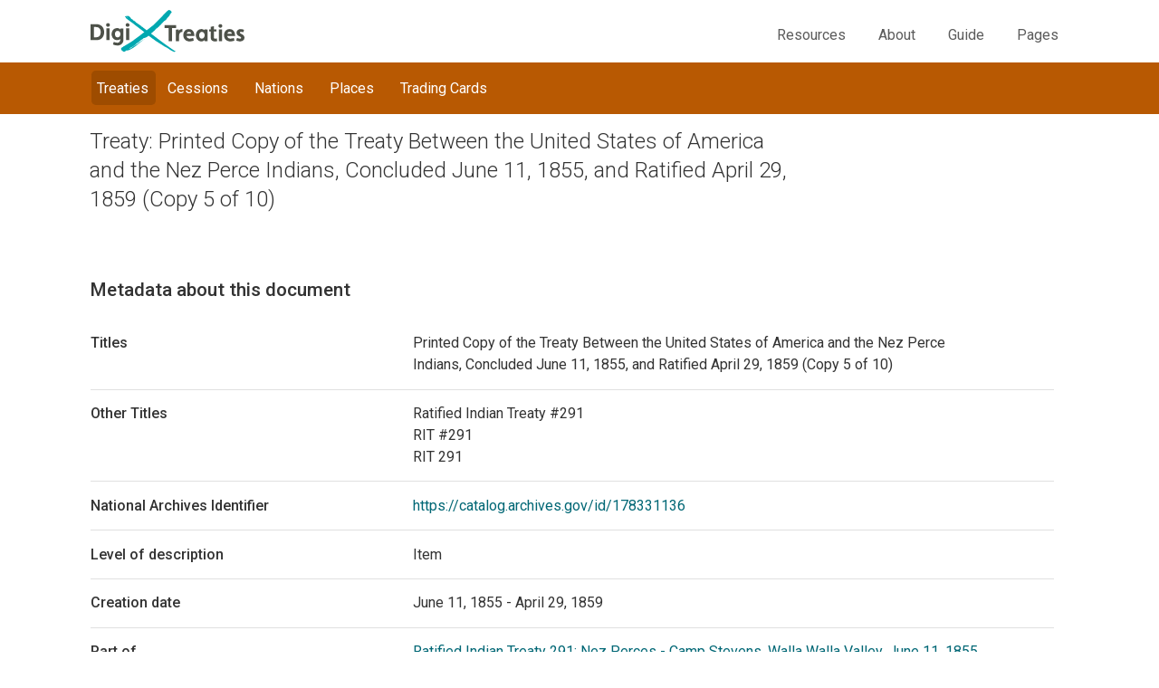

--- FILE ---
content_type: text/html; charset=utf-8
request_url: https://digitreaties.org/treaties/treaty/178331136/
body_size: 2999
content:



<!DOCTYPE html>
<html lang="en">
<head>
  <meta charset="UTF-8">
  <meta name="viewport" content="width=device-width, initial-scale=1.0">
  <meta http-equiv="X-UA-Compatible" content="ie=edge">
  
    <title>Treaty: Printed Copy of the Treaty Between the United States of America and the Nez Perce Indians, Concluded June 11, 1855, and Ratified April 29, 1859 (Copy 5 of 10)</title>
  

  <!-- Global site tag (gtag.js) - Google Analytics -->
  <script async src="https://www.googletagmanager.com/gtag/js?id=UA-178731803-1"></script>
  <script>
    window.dataLayer = window.dataLayer || [];
    function gtag(){dataLayer.push(arguments);}
    gtag('js', new Date());
    gtag('config', 'UA-178731803-1');
  </script>

  <!-- Google font -->
  <link rel="preconnect" href="https://fonts.googleapis.com">
  <link rel="preconnect" href="https://fonts.gstatic.com" crossorigin>
  <link href="https://fonts.googleapis.com/css2?family=Roboto:wght@300;400;450;500&display=swap" rel="stylesheet">

  <!-- Bootstrap core CSS -->
  <link href="https://cdnjs.cloudflare.com/ajax/libs/twitter-bootstrap/4.3.1/css/bootstrap.min.css" rel="stylesheet">

  <!-- Project specific JS from static-->
  <script language="javascript">
  var NAMED_TREATY_PREFIX = 'Other Series';
  </script>
  <script type="text/javascript" src="/static/js/project.js"></script>

  <link rel="stylesheet" href="https://cdn.jsdelivr.net/npm/universalviewer@4.2.0-rc3/dist/uv.min.css">
  <script src="https://cdn.jsdelivr.net/npm/universalviewer@4.2.0-rc3/dist/umd/UV.min.js"></script>

  <!-- Allows media queries for flexible design -->
  <meta name="viewport" content="width=device-width, initial-scale=1">

  
  <link href="https://stackpath.bootstrapcdn.com/bootswatch/4.3.1/yeti/bootstrap.min.css" rel="stylesheet"
        integrity="sha256-r12iFMQEm0UR9ibQQSIzevTq+BFH3dn5+PFcr2M1Y8w=" crossorigin="anonymous">


  <link rel="stylesheet" type="text/css" href="https://cdnjs.cloudflare.com/ajax/libs/open-iconic/1.1.1/font/css/open-iconic-bootstrap.css">

  
  <link title="timeline-styles" rel="stylesheet"
        href="https://cdn.knightlab.com/libs/timeline3/latest/css/timeline.css"><!-- 2 -->

  
  <!-- Your stuff: Third-party CSS libraries go here -->
   <!-- temporarily disable compression, so I can collectstatic in container! -->
  <!-- This file stores project-specific CSS -->
  <link href="/static/css/project.css" rel="stylesheet" type="text/css" media="all">
  

  
  

  <!-- Font Awesome -->
  <script src="https://kit.fontawesome.com/53760b7daa.js" crossorigin="anonymous"></script>

</head>
<body>
  <div class="container " id="top-level"> <!-- Top container -->
    <div id="navbar-fullwidth"></div>
    <div class="container p-4" id="treaties_page"> <!-- whole page -->
      
<div class="sub-headings">
  <div class="sub-headings__header-links">
    <a class="navbar-brand" href="/treaties/">
      <img class="dgtrts-logo" src=" /static/images/dgtrts-logo.png" alt="DigiTreaties Logo">
    </a>
    <nav class="navbar-toggleable-sm navbar-expand-lg navbar-light">
      <button
        class="navbar-toggler navbar-toggler-right"
        type="button"
        data-toggle="collapse"
        data-target="#static-nav"
        aria-controls="navbarNavAltMarkup"
        aria-expanded="false"
        aria-label="Toggle navigation">
        <span class="navbar-toggler-icon"></span>
      </button>
      <div class="collapse navbar-collapse justify-content-end" id="static-nav">
        <span class="navbar-nav__links navbar-subnav__links">
        <ul class="navbar-nav">
          <li class="nav-item" id="resources">
            <a class="sub-headings__link" href="/treaties/resources/">Resources</a>
          </li>
          <li class="nav-item" id="about">
            <a class="sub-headings__link" href="/treaties/about/">About</a>
          </li>
          <li class="nav-item" id="guide">
            <a class="sub-headings__link" href="/treaties/guide/">Guide</a>
          </li>
          <li class="nav-item" id="pages">
            <a class="sub-headings__link" href="/treaties/../pages/cms-home-page/">Pages</a>
          </li>
        </ul>
        </span>
      </div>
    </nav>
  </div>
  <div class="title-bar__navigation">
    
<nav class="navbar">
  <div id="navbar">
    <span class="navbar-nav__links">
    <ul class="navbar-nav">
      <li class="nav-item" id="treaties">
        <a class="nav-item" href="/treaties/treaties/">Treaties</a>
      </li>
      <li class="nav-item" id="cessions">
        <a class="nav-item" href="/treaties/cessions/">
          Cessions
        </a>
      </li>
      <li class="nav-item"  id="nations" >
        <a class="nav-item" href="/treaties/nations/">Nations</a>
      </li>
      <li class="nav-item" id="places" >
        <a class="nav-item" href="/treaties/places/">Places</a>
      </li>
      <li class="nav-item" id="trading_cards" >
        <a class="nav-item" href="/treaties/trading/cards/">Trading Cards</a>
      </li>
    </ul>
    </span>
  </div>
</nav>

<script>
    const path = location.pathname;
    let pageName = 'unknown';
    if (path == "/treaties/cessions/") {
        pageName = "cessions";
    } else if (path.includes("/treaties/cession/"))  {
        pageName = "cessions";
    } else if (path == "/treaties/treaties/") {
        pageName = "treaties";
    } else if (path.includes("/treaties/treaty/"))  {
        pageName = "treaties";
    } else if (path == "/treaties/nations/" || path.includes("/treaties/presenttribe") || path.includes("/treaties/historictribe")) {
        pageName = "nations";
    } else if (path == "/treaties/places/" || path.includes("/treaties/historicmap")) {
        pageName = "places";
    } else if (path.includes("/treaties/trading/cards")) {
        pageName = "trading_cards";
    } else if (path == "/treaties/resources/") {
      pageName = "resources";
    } else if (path == "/treaties/about/") {
      pageName = "about";
    } else if (path == "/treaties/guide/") {
      pageName = "guide";
    } else if (path.includes("/pages/")) {
      pageName = "pages";
    }
    if (pageName !== "unknown") {
      document.getElementById(pageName).className += "--selected";
    }
</script>

  </div>
</div>

      <div class="row" id="title"> <!-- Title row -->
        
          <div class="col-sm-12">
            <div class="title-wrapper">
              <h1 class="text-center">Treaty: Printed Copy of the Treaty Between the United States of America and the Nez Perce Indians, Concluded June 11, 1855, and Ratified April 29, 1859 (Copy 5 of 10)</h1>
              
  


            </div>
          </div>
        
      </div>
      <div class="col-sm-12 main-content">
        <main>
        
  
  
  
  

                                                     


  <div class="treaty-page-wrapper">                             

    <div class="metadata">                                      
      <section>
      <h2 class="metadata">Metadata about this document</h2>

      <div class="item-lv">
        <div class="item-label">Titles</div>
        <div class="item-value">Printed Copy of the Treaty Between the United States of America and the Nez Perce Indians, Concluded June 11, 1855, and Ratified April 29, 1859 (Copy 5 of 10)</div>
      </div>

      <div class="item-lv">
        <div class="item-label">Other Titles</div>
        <div class="item-value">
          
          Ratified Indian Treaty #291  <br/>
          
          RIT #291   <br/>
          
          RIT 291   <br/>
          
        </div>
      </div>

      <div class="item-lv">
        <div class="item-label">National Archives Identifier</div>
        <div class="item-value">
          
          <a href="https://catalog.archives.gov/id/178331136"  target="_blank" rel="noopener noreferrer">https://catalog.archives.gov/id/178331136</a>
          
        </div>
      </div>

      <div class="item-lv">
        <div class="item-label">Level of description</div>
        <div class="item-value">Item</div>
      </div>

      <div class="item-lv">
        <div class="item-label">Creation date</div>
        <div class="item-value">
          
          <div class="item-value">
            June 11, 1855 - April 29, 1859
          </div>
          
        </div>
      </div>

      

      

      
      <div class="item-lv">
        <div class="item-label">Part of</div>
        <div class="item-value">
          <a href="/treaties/treaty/178309326/">
            Ratified Indian Treaty 291: Nez Perces - Camp Stevens, Walla Walla Valley, June 11, 1855
          </a>
        </div>
      </div>
      

      
      <div class="item-lv">
        <div class="item-label">Named Native nations</div>
        <div class="item-value">
          
          
        </div>
      </div>
      

      

      
      <div class="item-lv">
        <div class="item-label">Cessions with shared date(s)</div>
        <div class="item-value">
            
            <div class="item-subitem">
              <a href="/treaties/cession/366/">366</a>
            </div>
            
            <div class="item-subitem">
              <a href="/treaties/cession/441/">441</a>
            </div>
            
            <div class="item-subitem">
              <a href="/treaties/cession/442/">442</a>
            </div>
            
        </div>
      </div>
      

      

      <div class="item-lv">
        <div class="item-label">Signatory</div>
        <div class="item-value">
          
            United States of America
          
        </div>
      </div>

      

      </section>

    </div>                                          

    

  </div>

                                           

        </main>
      </div>
    </div>
    
<footer class="footer">
  <div class="footer__sponsors">
    <h2 class="footer-partners">IDA Treaties Explorer Partners</h2>
    <span class="footer__sponsors--logos">
      <a href="http://indianartsandculture.org/" target="_blank" rel="noopener noreferrer"> <img src=" /static/images/MIAC-logo.jpg" alt="Museum of Indian Art and Culture Logo"></a>
      <a href="http://archives.gov/" target="_blank" rel="noopener noreferrer"> <img src=" /static/images/national-archives-logo.png" alt="National Archive Logo"></a>
      <a href="https://www.archivesfoundation.org/" target="_blank" rel="noopener noreferrer"> <img src=" /static/images/logo.png" alt="National Archive Foundation"></a>
    </span>
  </div>
  <div class="footer__about">
    <div class="footer__about__about">
      <h3 class="footer_head">About Treaties Explorer</h3>
      <p>
        The National Archives Office of Innovation partnered with the <a  target="_blank" rel="noopener noreferrer" href="http://IndigenousDigitalArchive.org">Indigenous Digital Archive </a> project of the Museum of Indian Arts and Culture, Santa Fe, to provide context about and connection to the National Archives' holdings of the Ratified Indian Treaties, newly conserved and scanned for the first time thanks to the generous gift of an anonymous donor.
      </p>
      <p>
        <a href="/treaties/about/" target="_blank">Find out more</a>
      </p>
    </div>
    <div class="footer__about__contact">
      <h3 class="footer_head">Contact us</h3>
      <a href="https://www.facebook.com/IndianArtsCulture " target="_blank" rel="noopener noreferrer">Facebook</a><br/>
      <a href="https://twitter.com/NativeDocs" target="_blank" rel="noopener noreferrer">Twitter</a><br/>
      <a href="mailto:info@native-docs.org?Subject=Treaties Explorer Contact">Email</a>
    </div>
  </div>
</footer>

  </div>
</body>

</html>


--- FILE ---
content_type: text/css
request_url: https://digitreaties.org/static/css/project.css
body_size: 36477
content:
/* base font size 1rem for content */
body  {
  font-size: 1rem;
  color: #333;
  font-family: Roboto;
  font-weight: 400;
}
#treaties_page a:not(.nav-item, .sub-headings__link, .button-link, .print-button, .clear-form, div.cms-body a, a.cms-child) {
  color: #006775;
  text-decoration: none;
}
#treaties_page a:not(.nav-item, .sub-headings__link, .button-link, .print-button, div.cms-body a):hover,
#treaties_page a:not(.nav-item, .sub-headings__link, .button-link, .print-button, div.cms-body a):focus {
  color: #00A8B0;
}
#treaties_page a:not(.nav-item, .sub-headings__link, .button-link, .print-button, div.cms-body a):hover span.search-hit {
  color: #00A8B0;
}
div.cms-body a  {
  color: #006775;
}
div.cms-body a:hover  {
  color: #00A8B0;
}
div.cms-body a.cms-child  {
  text-decoration: none;
}
div.cms-body h2 a   {
  text-decoration: none;
}
div.main-content, div.main_content p {
  font-size: 1rem;
  color: #333;
}
p.twothirds {
  width: 64%;
}
p.normal  {
  font-weight: normal;
}
h4  {
  font-size: 1rem;
}
/* index page is the only page with the massive h1 */
div.index-page h1  {
  color: #006775;
  font-size: 2rem;
  font-family: Roboto;
  font-weight: 500;
  margin-bottom: 1.2rem;
  margin-top: 0.7rem;
}
/* override center alignment and black color by django-tables */
h1  {
  font-size: 1.5rem;
  font-family: Roboto;
  font-weight: 300;
  text-align: left !important;
  color: #333;
  margin-bottom: 1rem;
  line-height: 2rem;
}
h1.text-center  {
  font-family: Roboto;
  text-align: left !important;
  margin-left: 0.9rem;
  color: #333;
  max-width: 48.75rem;
  line-height: 2rem;
}
main > h1.text-center {
  margin-left: 0;
}
h2, h2.text-center  {
  font-family: Roboto;
  font-size: 1.3rem;
  font-weight: 400;
  text-align: left !important;
  color: #333;
}
h3:not(.footer_head), h3.text-center, h2.footer-partners {
  font-family: Roboto;
  font-weight: 500;
  text-align: left !important;
  color: #333;
}
footer h3.footer_head {
  font-family: Roboto;
  font-size: 1.25rem;
  color: white;
  text-align: unset !important;
}
h2.metadata {
  font-weight: 500;
}
/* horizontal rule with padding, needed in one place */
hr {
  height: 2px;
  background-color: #e0e0e0;
  border: 0;
}
hr.hr_margin  {
  margin-top: 2rem;
  margin-bottom: 2rem;
}
/* heavier text for opening paragraphs */
.intro  {
  font-weight: 501;
}
.title-wrapper  {
  display: flex;
  flex-direction: row;
}
#title {
  padding-top: 16px;
}
.title-bar {
  position: absolute;
  left: 0;
  top: 0;
  right: 0;
  width: 100%;
  z-index: 1010;
  box-shadow: 0px 1px 2px rgba(0, 0, 0, 0.2);
  background-color: #008395;
}
.title-bar a {
  color: #fff;
  text-decoration: underline;
  width: 100%;
  font-size: 1rem;
}
.title-bar .title-text {
  margin: auto;
  height: 40px;
  margin: auto;
  display: flex;
  justify-content: space-between;
  width: 1140px;
  align-items: center;
  padding: 15px;
}
.title-bar .title-text .page-header {
  padding: 10px;
  font-size: 2rem;
}
.sub-headings {
  padding-top: 0;
  width: 100%;
  color: #707070;
}
.sub-headings__link {
  padding: 4px 10px;
  font-size: 1rem;
  text-decoration: none;
}
.sub-headings__header-links {
  padding: 4px 10px;
  background-color: #fff;
  display: flex;
  flex-direction: row;
  justify-content: space-between;
  align-items: center;
  cursor: pointer;
  font-size: 1.1rem;
  padding-right: 0.5rem;
  color: #707070;
  align-self: center;
  width: 100%;
}
.sub-headings__header-links .navbar-brand {
  font-size: 2rem;
}
.sub-headings__header-links a {
  color: #5C5C5C;
  text-decoration: none;
}
/* Override BS styles */
button.navbar-toggler {
  border: 0 !important
}
@media screen and (max-width: 600px) {
  .title-bar .title-text {
    font-size: 0.5rem;
    width: unset;
  }
  .title-bar .title-text--left .navbar-brand {
    font-size: 0.875rem;
  }
}
.container .p-4 {
  padding: 0 !important;
}
h1  {
  font-weight: 300;
}
h2  {
  font-weight: 400;
  margin-bottom: 1.3rem;
  text-align: left;
}
h3  {
  font-weight: 400;
  font-size: 1.25rem;
}
@media screen and (max-width: 900px) {
  h1 {
    font-size: 1.5rem;
  }
  h2 {
    font-size: 1.5rem;
  }
}
#navbar-fullwidth {
  position: absolute;
  width: 100%;
  height: 3.6rem;
  background-color: #b85902;
  top: 4.3rem;
  left: 0;
}
#static-nav {
  position: absolute;
  z-index: 999;
  background-color: #ffffff;
  border: solid #e0e0e0 1px;
  border-radius: 0.3rem;
  margin-left: -3.3rem;
}
.navbar-nav {
  display: inline-flex;
  align-items: flex-start;
  justify-content: flex-start;
  width: 100%;
  color: #fff;
  height: 100%;
  color: #fff !important;
  flex-direction: row;
  flex-wrap: wrap;
}
@media screen and (max-width: 992px) {
  span.navbar-subnav__links ul.navbar-nav {
    flex-direction: column;
    justify-content: flex-start;
  }
}
.navbar-nav__links {
  display: inline-flex;
  align-items: center;
  height: 100%;
  color: #fff !important;
  flex-direction: row;
  flex-wrap: wrap;
}
.navbar-subnav__links {
  flex-direction: column;
}
.navbar-nav__links .nav-item {
  display: block;
  color: #fff;
  padding-right: 0.5rem;
  padding-left: 0.5rem;
  align-self: stretch;
  font-size: 1rem;
  font-weight: 400;
  opacity: 100%;
  white-space: nowrap;
  padding-bottom: 0;
  padding-top: 0.5rem;
}
.navbar-nav__links .nav-item:focus  {
  background-color: #964800;/*#6e3501;#b85902;*/
}
.navbar-nav__links .nav-item--selected {
  background-color: #a85100;/*#b85902;*/
}
.navbar-subnav__links .nav-item--selected {
  padding: 0.4rem 0 0 0.5rem;
  align-self: stretch;
  background-color: #fff;
}
.navbar {
  background-color: #b85902;/*#c75f00;#d96800;#e36d00;#f27400;#f47500;*/
  color: #fff !important;
  height: 100%;
  display: block;
  padding: unset;
  padding-left: 2rem;
  padding-right: 3rem;
  margin-left: -1rem;
  padding-bottom: 0.5rem;
}
.navbar .nav-item {
  display: block;
  color: #fff;
  padding-right: 0.5rem;
  padding-left: 0.4rem;
  align-self: stretch;
  padding-bottom: 0;
  padding-top: 0.5rem;
}
.navbar .nav-item--selected {
  background-color: #9e4c00;
  color: #fff;
  border-radius: 0.3rem;
  height: 2.375rem;
  margin-top: 0.5rem;
}
.navbar .nav-item--selected a.nav-item  {
  opacity: 100%;
}
a.nav-item:hover  {
  text-decoration: none;
}
.navbar-subnav__links li.nav-item:hover a,
.navbar-subnav__links li.nav-item a:focus {
  background-color: #fff;
  color: #222;
}
.navbar-subnav__links li.nav-item--selected a {
  background-color: #fff;
  color: #222;
}
/* adjust the abs positioned fullwidth navbar height as nav wraps */
@media screen and (max-width: 767px) {
  .navbar-nav {
    align-items: unset;
  }
  #navbar-fullwidth {
    height: 6rem;
  }
}
@media screen and (max-width: 575px) {
  #navbar-fullwidth {
    height: 3.6rem;
  }
}
@media screen and (max-width: 565px) {
  #navbar-fullwidth {
    height: 6rem;
  }
}
@media screen and (max-width: 375px) {
  #navbar-fullwidth {
    height: 9rem;
  }
}
@media screen and (max-width: 291px) {
  #navbar-fullwidth {
    height: 11rem;
  }
}
@media screen and (max-width: 256px) {
  #navbar-fullwidth {
    height: 14rem;
  }
}
@media screen and (min-width: 992px) {
  #static-nav {
    position: relative;
    border: none;
  }
  .navbar-subnav__links {
    flex-direction: row;
  }
}
.searchbox {
  display: inline-flex;
  padding: 8px 8px 8px 0px;
  max-width: 240px;
}
.searchbox input[type="submit"] {
  padding: 2px 8px;
  display: block;
  background-color: #707070;
  color: #fff;
  cursor: pointer;
  border: none;
}
.autocomplete {
  position: relative;
  display: inline-block;
}
.autocomplete-items {
  position: absolute;
  border: 1px solid #d4d4d4;
  border-bottom: none;
  border-top: none;
  z-index: 1500;
  top: 100%;
  left: 0;
  right: 0;
}
.autocomplete-items div {
  padding: 10px;
  cursor: pointer;
  background-color: #fff;
  border-bottom: 1px solid #d4d4d4;
}
.autocomplete-items div:hover {
  background-color: #e9e9e9;
}
@media screen and (max-width: 900px) {
  .search-results-page {
    flex-direction: column;
  }
}
.uv {
  display: flex;
  width: 100%;
  height: 600px;
  background-color: #000000;
  margin-bottom: 2.625rem;
}
@media screen and (max-width: 600px) {
  .thumbnail th {
    display: none;
  }
}
.county {
  padding: 10px;
  display: block;
  border-bottom: 0.5px solid #ddd;
}
tbody {
  width: 100%;
}
.tribes .tribes__categorized {
  display: flex;
  flex-direction: row;
  justify-content: flex-start;
}
.tribes .tribes__categorized--search-list-container {
  width: 100%;
}
.tribes .tribes__categorized .tribe-list {
  display: flex;
  flex-direction: column;
  overflow-y: scroll;
  border: 0;
  border-top: 1px solid #ddd;
  width: 100%;
  height: 600px;
  font-size: 1rem;
}

.tribes .tribes__categorized .tribe-list__tribe {
  border: 0;
  margin: 1rem 0;
  padding: 0;
  display: flex;
  justify-content: space-between;
}
.tribe-list__tribe p.tribe-list__tribe--alt  {
  margin-left: 2rem;
  margin-right: 2rem;
  max-width: 50%;
}
.tribes .tribes__categorized .tribe-list__tribe--Historical {
  font-style: italic;
}
.tribes .tribes__categorized .tribe-list__tribe--Historical p {
  color: grey;
}
.tribes .tribes__categorized .tribe-list__tribe:last-child {
  border-bottom: none;
}
@media screen and (max-width: 900px) {
  .tribes {
    height: unset;
  }
  .tribes .tribes__categorized {
    flex-direction: column;
    height: unset;
  }
  .tribes .tribes__categorized .tribe-list {
    height: 300px;
  }
}
.present-tribe {
  width: 100%;
  display: flex;
  flex-direction: column;
  height: 600px;
  overflow-y: scroll;
}
.present-tribe .cession {
  padding: 1rem;
  display: flex;
}
.present-tribe .cession .cession-link {
  min-width: 25%;
}
.present-tribe .historic {
  padding-left: 30px;
}
.places #main {
  height: 600px;
}
.places__subheading {
  margin-bottom: 1rem;
}
.places__map-search {
  display: inline-flex;
  padding: 0.5rem 0;
}
.places__map-search input {
  border: 1px solid #707070;
  height: 30px;
}
.places__map-search .themed-button {
  padding: 2px 8px;
  display: inline-block;
  background-color: #707070;
  color: #fff;
  cursor: pointer;
  border: 1px solid #707070;
  height: 30px;
}
.places__map-search .themed-button:disabled {
  color: #707070;
  background-color: #fff;
}
@media screen and (max-width: 600px) {
  .themed-button {
    font-size: 0.5rem;
  }
}
.historic-tribe__associated-table {
  margin: 1rem 0;
}
.historic-tribe__associated-table hr.hidden-divider  {
  height: 0;
}
.historic-tribe hr.divider  {
  margin-top: 2rem;
}
.historic-tribe h2 {
  margin-top: 2rem;
  margin-bottom: 1rem;
}
.historic-tribe h2.treaty-timeline {
  margin-top: 3rem;
  margin-bottom: 0;
}
.historic-tribe .present-day-tribes .item-value {
  margin: 1rem 0;
}
.historic-tribe .item-title {
  margin-bottom:0;
}
.historic-tribe .item-info  {
  /* add padding to make spacing even with tall and short thumbnails */
  padding-bottom:1rem;
}
.tribe-cessions {
  display: flex;
  flex-direction: row;
  flex-wrap: wrap;
  width: 110%
}
/* flex basis is always a bit less than the exact desired fraction due to the margin */
.historic-tribe .item-value.tribe-cession  {
  white-space: nowrap;
  flex-basis: 15%;
  margin: 0.5rem 1rem 0.5rem 0;
}
@media screen and (max-width: 991px) {
  .historic-tribe .item-value.tribe-cession  {
    flex-basis: 22%;
  }
}
@media screen and (max-width: 767px) {
  .historic-tribe .item-value.tribe-cession  {
    flex-basis: 30%;
  }
  .historic-tribe .item-info  {
    padding-bottom:0;
  }
  .historic-tribe .item-thumb {
    margin-bottom:1rem;
  }
}
@media screen and (max-width: 500px) {
  .historic-tribe .item-value.tribe-cession  {
    flex-basis: 40%;
  }
}
/* timeline link font */
.tl-text-content p {
  font-family: Roboto !important;
}
.historic-map {
  font-size: 1rem;
}
.historic-map-cession {
  font-size: 1rem;
  color: blue;
  font-weight: bold;
}
div.footer  {
  display: flex;
  flex-direction: column;
  margin-top: 1rem;
  font-family: Roboto;
}
.footer a {
  color: white;
  text-decoration: underline;
  clear: both;
}
.footer__about  {
  display: flex;
  flex-direction: row;
  background-color: #006775;
  color: #fff;
  padding: 1.625rem 2rem;
  font-family: Roboto;
  font-size:
}
.footer__about__about  {
  flex-basis: 80%;
  font-weight:400;
  font-size: 1rem;
}
.footer__about__contact  {
  margin-left: 1em;
  flex-basis: 20%;
  text-align: right;
  font-weight:400;
  line-height: 2rem;
}
.footer__about__contact a  {
  text-decoration: none;
  font-weight:400;
}
.footer__sponsors {
  display: flex;
  flex-direction: column;
  justify-content: center;
  padding: 1rem;
}
.footer__sponsors--logos {
  display: flex;
  align-items: center;
  justify-content: center;
}
.footer__sponsors--logos a {
  max-width: 33%;
  padding: 1rem;
}
.footer img {
  max-width: 100%;
  padding: 1rem;
}
/* footer responsiveness */
@media screen and (min-width: 900px) {
  .footer__sponsors--logos a {
    max-width: 33%;
  }
}
@media screen and (max-width: 900px) {
  div.footer__about  {
    flex-direction: column;
  }
  .footer__about__contact, .footer__about__about  {
    flex-basis: 100%;
    text-align: left;
    margin-left: 0;
  }
  .footer__about__contact {
    margin-top: 1rem;
  }
  .footer__sponsors--logos {
    flex-wrap: wrap;
  }
  .footer__sponsors--logos a {
    min-width: 10rem;
    max-width: 20rem;
  }
}
h2.about-page__sub  {
  margin-bottom: 0.5rem;
}
.about-page {
  display: flex;
  flex-direction: column;
  color: #333;
}
.about-page__headshot {
  display: flex;
  justify-content: space-between;
  margin-top: 1.5rem;
}
.about-page__headshot p {
  width: 70%;
}
.about-page__guide {
  margin-top: 1rem;
}
.about-page__links  {
  display: flex;
  flex-direction: column;
  margin-bottom: 1rem;
}
.about-page__sherri-text  {
  margin-left: 1rem;
}
.about-page__header {
  display: flex;
  flex-direction: column;
  justify-content: left;
  text-align: left;
  margin-bottom: 1rem;
}
.about-page__summary  {
  margin-bottom: 2.5rem;
}
.about-page__summary .info {
  display: flex;
  flex-direction: row;
}
.about-page__summary img {
  padding: 0;
  border: 1px solid lightgray;
  object-fit: cover;
  width: 23vw;
  max-width: 20rem;
  margin-right: 5.1rem;
}
/* extra padding for narrower images on homepage*/
.about-page__summary img.about-page__img3 {
  padding: 0.25rem 1.35rem;
}
.about-page__summary img.about-page__img4 {
  padding: 0.25rem 2.4rem;
}
.about-page .orange {
  padding: 0.375rem;
  border: none;
  background-color: #b85902;
  max-width: 150px;
}
.about-page .orange a {
  color: #fff;
}
.about-page__sub-item {
  display: flex;
  flex-direction: row;
  justify-content: space-around;
  width: 100%;
  height: auto;
  margin-top: 1rem;
  margin-bottom: 2rem;
}
.about-page__sub-item img {
  max-width: 28vw;
  height: auto;
  border: solid #e0e0e0 1px;
}
/* tab focus for homepage buttons */
a.button-link:focus {
  background-color: #00A8B0;
  border-color: #00A8B0;
}
@media screen and (max-width: 766px) {
  .about-page__sub-item {
    flex-direction: column;
  }
  .about-page__sub-item img {
    max-width: 100%
  }
  .about-page__sub-item img:first-child {
    margin-bottom: 1rem;
  }
}
@media screen and (max-width: 991px) {
  p.twothirds {
    width: 100%;
  }
}
@media screen and (max-width: 900px) {
  .about-page__headshot {
    flex-direction: column;
  }
  .about-page__headshot p {
    width: unset;
  }
  .about-page__summary .info {
    flex-direction: column
  }
  .about-page__summary img {
    margin: 0 0 1rem 0;
    width: 66%;
  }
}

/* Digi Treaties logo */
img.dgtrts-logo {
  /* width: 12rem; */
  margin-bottom: 0.2rem;
  margin-left: 0.3rem;
  image-rendering: -moz-crisp-edges; /* Firefox */
  image-rendering: -o-crisp-edges; /* Opera */
  image-rendering: -webkit-optimize-contrast; /* Webkit (non-standard naming) */
  image-rendering: crisp-edges;
  -ms-interpolation-mode: nearest-neighbor; /* IE (non-standard property) */
}

/* Elements added by Wagtail cms */
div.cms-body  {
  max-width: 858px;
}
div.pages-breadcrumb  {
  margin-bottom: 0.5rem;
}
img.left {
  float: left;
  margin-right: 1rem;
}
img.right {
  float: right;
  margin-left: 1rem;
}
img.full-width  {
  width: 100%
}
div.cms-body a  {
  text-decoration: underline;
}
div.cms-body a.cms-breadcrumb, a.cms-child)  {
  text-decoration: none;
}
/* hide empty p tags created by wysiwig editor */
p:empty {
  display:none;
}

/* BS override */
div.col-sm-12 main-content  {
  padding-left: 16px;
  padding-right: 16px;
  color: #333;
}

/* Treaties list page */
div.page-container  {
  display: flex;
  flex-direction: column;
  flex-wrap: wrap;
  flex-basis: 100%;
  font-family: Roboto;
  font-weight: bold;
  /* border: solid yellow 1px; */
}
div.search-pane {
  /* border: solid #a00 1px; */
  display: flex;
  flex-direction: row;
  flex-basis: 100%;
  text-align: left;
  margin-bottom: 1rem;
}
div.search-pane p {
  display: flex;
}
div.search-pane form  {
  width: 100%;
}
div.search-pane form p {
  display: flex;
  flex-direction: row;
}
div.search-pane form p label  {
  flex-basis: 35%;
}
div.search-pane form p input, div.search-pane form p select {
  flex-basis: 65%;
}
div.results-pane {
  flex-basis: 100%;
}
div.results-pane div.result-count  {
  color: #6a6f75;
  font-weight: 400;
  font-size: 1rem;
}

/* Search controls form*/
form.search-form  {
  justify-content: left;
  font-size: 1rem;
}
div.search-pane p label {
  color: #333;  /* dark grey */
  font-size: 0.9rem;
  font-weight: 450;
  display: block;
}
div.search-pane input, div.search-pane select,
div.tribe-list-head input, div.tribe-list-head select { /* borrow style for tribe search */
  display: block;
  border-radius: 0.3rem;
  border: solid #e0e0e0 1px;  /* light grey */
  height: 2.5rem;
  padding-left: 0.5rem;
  color: #6a6f75;
  background-color: white;
}
div.search-pane input, div.search-pane select {
  width: 100%;
}
div.inline-search-pane  {
  display: flex;
  flex-direction: row;
  margin-top: 0.6rem;
  margin-bottom: 2.1rem;
}
div.inline-search-pane input, div.inline-search-pane select{
  display: block;
  border-radius: 0.3rem;
  border: solid #e0e0e0 1px;  /* light grey */
  height: 2.5rem;
  padding-left: 0.5rem;
  color: #6a6f75;
  background-color: white;
}
div.buttons-wrapper  {
  display: flex;
  flex-direction: row;
  width: 100%;
  justify-content: flex-end;
}
div.clear-wrapper  {
  font-weight: 400;
  color: #006775;
  vertical-align: middle;
  margin-top: 0.7rem;
  cursor: pointer;
}
a.clear-form  {
  text-decoration: underline;
  color: #006775;
}
a.clear-form:hover,
a.clear-form:focus  {
  color: #00A8B0;
}
div.submit-wrapper  {
  text-align: right;
  margin-left: 2.3rem;
}
div.search-pane label {
  margin-top: 0.7rem;
}
div.search-pane input[type=submit].green,
button.green,
a.button-link  {
  background-color: #006775;
  border: solid #006775 1px;
  border-radius: 0.3rem;
  color: #fff;
  padding: 0.4rem 1rem;
  margin-top: 0.3rem;
  text-decoration: none;
}
div.places-search-pane input[type=submit].green, button.green  {
  margin-top: 0;
}
a.button-link:hover, button.green:hover, button.green:focus  {
  background-color: #00A8B0;
  border-color: #00A8B0;
}
/* for the green buttons that are submit buttons */
div.search-pane input[type=submit].green:hover,
div.search-pane input[type=submit].green:focus  {
  background-color: #00A8B0;
  border-color: #00A8B0;
}
div.count-and-print {
  display: flex;
  flex-direction: row;
  flex-wrap: wrap;
  margin-bottom: 1.3rem;
  justify-content: space-between;
  width: 100%;
}
img.print {
  filter: invert(15%) sepia(56%) saturate(5905%) hue-rotate(176deg) brightness(99%) contrast(101%);
  margin-right: 1rem;
}
a.print:hover img.print,
a.print:focus img.print  {
  filter: invert(70%) sepia(74%) saturate(6318%) hue-rotate(152deg) brightness(96%) contrast(101%);
}
a.print {
  font-weight: 400;
  border: solid #006775 1px;
  border-radius: 0.3rem;
  padding: 0.4rem 1rem;
  color: #006775;
  margin-left: 0.25rem;
}
a.print:hover, a.print:focus  {
  border: solid #00A8B0 1px;
  color: #00A8B0;
}
a.print-button {
  opacity: 0.5;
  cursor: default;
  text-decoration: none;
}
a.print-button-ready {
  opacity: 1;
  cursor: pointer;
}
div.warning {
  border: solid #b85902 1px;
  color: #b85902;
  font-weight: 400;
  border-radius: 0.3rem;
  padding: 0.5rem;
  margin-bottom: 1rem;
}
img.warning {
  filter: invert(59%) sepia(40%) saturate(7073%) hue-rotate(7deg) brightness(101%) contrast(106%);
  padding: 0.5rem;
}
/* search controls responsiveness, for big screens */
@media all and (min-width: 992px) {
  div.page-container  {
    flex-direction: row;
    flex-wrap: nowrap;
  }
  section.search-pane {
    margin-right: 5rem;
    flex-basis: 25%;
  }
  section.results-pane {
    flex-basis: 66%;
  }
}


/* Treaties results list - collapse on small screens */
div.item-wrapper {
  display: flex;
  flex-direction: column;
  flex-wrap: wrap;
  flex-basis: 100%;
}
div.item-info {
  flex-basis: 75%;
}
div.item-title  {
  font-family: Roboto;
  font-size: 1.2rem;
  font-weight: 400;
  color: #006775;
  margin-bottom: 0.8rem;
  padding-right: 1rem;
}
a.treaty-link:hover, a.treaty-link:hover div.item-title,
a.treaty-link:focus div.item-title,
a.treaty-link:focus span.search-hit  {
  color: #00A8B0;
}
div.item-lv {
  display: flex;
  flex-direction: row;
  flex-wrap: wrap;
}
div.item-label  {
  font-family: Roboto;
  font-size: 1rem;
  font-weight: normal;
  flex-basis: 50%;
  color: #6a6f75;
  padding-right: 1rem;
}
div.item-value  {
  font-family: Roboto;
  font-weight: normal;
  font-size: 1rem;
  flex-basis: 50%;
  color: #333;
}
div.item-thumb {
  flex-basis: 25%;
  text-align: left;
  margin-top: 1rem;
}
div.item-hits {
  color: #006775;
  text-decoration: underline;
  font-size: 1rem;
  margin-top: 1.5rem;
  font-weight: normal;
}
div.item-headline {
  font-style: italic;
  font-weight: normal;
  color: #333;
  font-size: 0.9rem;
  margin-top: 0.4rem;
}
span.search-hit {
  font-weight: bold;
  color: #006775;
}
@media all and (max-width: 500px) {
  div.item-lv {
    flex-direction: column;
    margin-bottom: 0.5rem;
  }
}


/* Treaty Page (UV, Metadata, Additional Info) */
.pdf-button-wrapper {
  max-width: 7rem;
  white-space: nowrap;
  margin-left: 1rem;
}
.pdf-button {
  align-self: flex-end;
  white-space: nowrap;
}
div.treaty-page-wrapper {
  clear: both;
  display: flex;
  flex-direction: row;
  margin-top: 3.5rem;
}
div.cession-page-wrapper {
  margin-top: 2.7rem;
}
div.treaty-page-wrapper div.metadata  {
  flex-basis: 70%;
  padding-right: 1rem;
}
div.treaty-page-wrapper div.metadata:last-child  {
  flex-basis: 100%;
}
div.treaty-page-wrapper div.additional-info  {
  flex-basis: 30%;
  justify-content: : center;
}
div.treaty-page-wrapper div.additional-info div.additional-info-wrapper {
  width: 70%;
  margin: 0 auto;
}
div.treaty-page-wrapper div.item-lv {
  font-size: 1rem;
  display: flex;
  flex-direction: row;
  border: solid 1px;
  border-color: #e0e0e0;
  border-top: 0;
  border-left: 0;
  border-right: 0;
  padding-top: 0.9rem;
  padding-bottom: 0.9rem;
}
div.treaty-page-wrapper div.subitem-lv {
  border: 0;
  padding-top: 0.5rem;
  padding-bottom: 0.5rem;
}
div.treaty-page-wrapper div.item-label  {
  font-weight: 500;
  color: #333;
  flex-basis: 33.5%;
  padding-right: 1rem;
}
div.treaty-page-wrapper div.subitem-lv div.item-label  {
  flex-basis: 7rem; /* avoid wrapping these labels */
}
div.treaty-page-wrapper div.item-value  {
  font-weight: 400;
  color: #333;
  flex-basis: 60%;
}
div.treaty-page-wrapper div.subitem-lv div.item-value  {
  flex-basis: 69%;
}
div.treaty-page-wrapper div.item-value div.item-subitem {
  margin-bottom: 1rem;
}
div.treaty-page-wrapper div.item-value div.item-subitem:last-child {
  margin-bottom: 0;
}
div.treaty-page-wrapper div.metadata div.item-value a,
div.treaty-page-wrapper div.additional-info div.item-value a  {
  color: #006775;
}
div.treaty-page-wrapper div.additional-info div.item-value {
  flex-basis: 100%;
}
div.treaty-page-wrapper h3{
  font-weight: 500;
}
@media screen and (max-width: 767px) {
  div.treaty-page-wrapper {
    flex-direction: column;
  }
  div.treaty-page-wrapper div.item-lv {
    flex-direction: column;
  }
  div.treaty-page-wrapper div.subitem-lv div.item-label  {
    flex-basis: 33.5%;  /* match main labels width on small screen */
  }

  div.treaty-page-wrapper div.additional-info  {
    flex-basis: 30%;
    justify-content: left;
  }
  div.treaty-page-wrapper div.additional-info div.additional-info-wrapper {
    width: 100%;
    margin: 0;
    padding-top: 1rem;
  }
}
#transcription_text span.search-hit {
  /* make it yellow in transcription only */
  font-weight: 400;
  color: #FFCE00;
}
/* align map same as UV on Treaty */
#image-or-map-wrapper {
  margin: 0;
}
/* turn the hit count / magnifying glass in UV yellow - must be black so the style filter (in the treaty page) turns icon and count yellow! */
span.searchResults {
  color: #000 !important;
}
/* change the blue buttons and text for accessibility */
div.search a.go  {
  background-color: #FFCE00;
  border-color: #FFCE00;
  color: #000 !important;
  border-radius: 0.125rem;
  font-weight: 600;
}
div.search a.go:hover  {
  background-color: #FFCE00;
  border-color: #FFCE00;
}
div.uv a.title  {
  color: #fff !important;
}
/* Table layout - collapsed for small screens */
div.row-head  {
  display: none;
}
div.col-head  {
  color: #333;
  font-weight: 500;
  margin-bottom: 1rem;
}
div.col-label {
  display: block;
  color: #333;
  font-weight: 500;
  margin-top: 0.5rem;
}
div.col-val  {
  font-weight: normal;
  color: #333;
}
div.col-val a {
  color: #006775;
}
div.col-w1, div.col-w2, div.col-w3  {
  flex-basis: 100%;
}
div.item-wrapper  {
  flex-direction: column;
}
div.places-page-container div.leaflet-container {
  height: 600px;
}
div.places-map-container  {
  position: relative;
}
div.region-buttons  {
  position: absolute;
  right:10px;
  top:60px;
  z-index: 9998;  /* 1 less than map popup */
  display: flex;
  flex-direction: column;
  background-color: #fff;
  border: solid 2px;
  border-color: rgba(0,0,0,0.2);
  border-radius: 0.3rem;
  color: #333;
  font-size: 0.75rem;
  padding: 0.5rem;
  min-width: 92px;
  max-width: 92px;
  align-items: start;
}
div.region-buttons > button  {
    padding: 0;
    border: none;
    background: none;
    background-color: none;
    text-decoration: underline;
    color: #006775;
    font-size: 0.75rem;
}
button.inline-search, input.inline-search  {
  margin-left: 0.5rem;
  width: unset;
}
a.browse-maps  {
  white-space: nowrap;
  text-decoration: underline !important;
}
div.cession-popup-outer  {
  position: absolute;
  left: 0;
  right: 0;
  top: 0;
  margin-left: auto;
  margin-right: auto;
  margin-top: 10rem;
  max-width: 70%;
  max-height: 50%;
  display: none;
  border-radius: 0.5rem;
  padding: 1rem;
  padding-top: 1.5rem;
  padding-bottom: 1.5rem;
  background-color: #fff;
  z-index: 9999;
  border: solid 1px #e0e0e0;
}
#state-popup-content  {
  display: none;
}
/* cession popup on Nation page position higher */
#image-or-map-wrapper .cession-popup-outer  {
  margin-top: 2rem;
}
div.cession-popup-data div.treaty-page-wrapper  {
  margin-top: 0;
  flex-direction: column;
}
div.cession-popup-data div.treaty-page-wrapper div.item-title {
  margin-bottom: 0;
  font-size: 1rem;
}
div.cession-popup-data div.treaty-page-wrapper div.item-lv {
  border: 0;
}
div.cession-popup-data div.treaty-page-wrapper div.item-lv div.item-label,
div.cession-popup-data div.treaty-page-wrapper div.item-lv div.item-value {
  font-size: 0.9rem;
}
div.cession-popup-x  {
  position: absolute;
  top: 0;
  right: 0;
  padding: 1rem;
  padding-top: 1.5rem;
  color: #000;
  font-size: 1rem;
  font-weight: normal;
}
div.cession-popup-x:hover  {
  cursor: pointer;
}
@media all and (max-width: 1200px) {
  /* Popup on small screens */
  div.cession-popup-outer {
    border: solid 1px #e0e0e0;
  }
}
@media all and (max-width: 991px) {
  /* Popup on small screens */
  div.cession-popup-outer {
    width: 90%;
  }
  div.places-page-container div.leaflet-container {
    height: 400px;
  }
}

div.footnote  {
  margin-top: 0.5rem;
  font-size: 0.875rem;
  line-height: 1.5rem;
}
div.maps-teaser-container {
  display: flex;
  flex-direction: row;
  flex-wrap: wrap;
  justify-content: space-between;
}
div.maps-teaser-img {
  align-self: flex-end;
  margin-top: 1rem;
}
img.places-map-example  {
  width: 20rem;
}
/* Table layout for big screens */
@media all and (min-width: 768px) {
  div.item-wrapper {
    display: flex;
    flex-direction: row;
    flex-wrap: wrap;
    flex-basis: 100%;
  }
  div.row-head  {
    display: flex;
  }
  div.col-label {
    display: none;
  }
  div.col-w1  {
    flex-basis: 15%;
  }
  div.col-w2  {
    flex-basis: 30%;
    padding-left: 1rem;
    padding-right: 1rem;
  }
  div.col-w3  {
    flex-basis: 40%;
  }
  div.item-thumb:not(.on-treaty-page)  {
    text-align: right;
    margin-top: 0;
  }
}

/* Tribe List */
div.tribe-list-head {
  display: flex;
  flex-direction: row;
  justify-content: space-between;
  align-items: center;
  width: 100%;
}
.tribe-list-search  {
  margin: 1rem 0;
}
.tribe-list-headings {
  margin-top: 4.4rem;
}
.tribe-list-head-l {
  display: flex;
  align-items: center;
  flex-basis: 100%;
}
.tribe-list-head-r {
  align-items: flex-end;
}
div.tribes .col-w1, div.tribes .col-w2, div.tribes .col-w3  {
  margin-top: 0.5rem;
  margin-bottom: 0.2rem;
}
div.tribes .col-w1 {
  flex-basis: 37.6%;
}
div.tribes .col-w2 {
  flex-basis: 47.4%;
  padding-right: 2rem;
}
div.tribes .col-w3 {
  flex-basis: 15%;
}
div.tribes .rspacer {
  margin-right: 18px;
  /* this is here to account for the width of the scrollbar beneath */
}
div.tribes .search-label, div.tribes .search-count {
  font-weight: 500;
}
div.tribes .search-label  {
    margin-right: 2rem;
}
div.tribes .search-input {
  margin-right: 1rem;
  width: 16.25rem;
}
div.tribes .search-select {
  width: 18.75rem;
}
div.tribe-type-under  {
  display: none;
}
hr.tribe-list-hr  {
  display: none;
}
@media all and (max-width: 991px) {
  div.tribes .search-input {
    width: 40%;
  }
  div.tribes .search-select {
    width: unset;
  }
}
@media all and (max-width: 767px) {
  div.tribes .search-input {
    width: 30%;
  }
  div.tribes .search-label  {
    margin-right: 1rem;
  }
  .tribe-list-head, .tribe-list-head-l {
    flex-direction: column;
    align-items: unset;
  }
  div.col-w3.col-head {
    display: none;
  }
  .tribe-list-head-r {
    margin-left: 1rem;
    align-self: flex-end;
  }
  div.search-label,
  div.tribes .search-input,
  div.tribes .search-select {
    width: 70% !important;
    margin-bottom: 0.5rem;
  }
  div.tribes .search-input {
    width: 40%;
  }
  div.tribes div.col-w3  {
    display: none;
  }
  div.tribe-type-under  {
    display: block;
  }
  hr.tribe-list-hr  {
    display: block;
    height: 0;
    border-top: solid 1px;
    border-color: #e0e0e0;
    margin: 0 10% 0 5%;
  }
}
@media all and (max-width: 500px) {
  .tribes .tribes__categorized .tribe-list__tribe {
    flex-direction: column;
    margin: 0.5rem 0;
  }
  .tribe-list-head.tribe-list-headings  {
    display: none;
  }
  div.tribes .col-w2  {
    margin-bottom: 0.5rem;
  }
  div.tribes .col-w2:empty  {
    display: none;
  }
}

/* tribe page - override treaty page setting */
div.nation-page-wrapper div.item-value  {
  flex-basis: 50%;
}


/* Historic Maps */
section.historic-maps-link {
    margin-top: 3.5rem;
}
div.maps-container  {
  display: flex;
  flex-direction: row;
  flex-wrap: wrap;
}
div.maps-container div.map  {
  margin: 0.4rem;
  margin-bottom: 1.1rem;
  width: 240px;
  text-align: center;
}
div.maps-container div.map-img  {
  margin-bottom: 0.4rem;
  height: 200px;
  display: flex;
  justify-content: center;
  align-items: center;
  background-color: #FCFCE9;
}
div.maps-container div.map-label  {
  padding-left: 1.25rem;
  padding-right: 1.25rem;
}

/* Historic Map Detail */
div.historic-map-page-container {
  margin-top: 3rem;
}
div.historic-map-page-container .col-w1 {
    flex-basis: 13%;
}
div.historic-map-page-container .col-w2 {
    flex-basis: 20%;
}
div.historic-map-page-container .col-w3 {
    flex-basis: 25%;
}
div.historic-map-page-container .map-container {
    margin-left: 1rem;
}
@media all and (max-width: 767px) {
  div.historic-map-page-container .map-container {
      margin-left: 0;
      margin-top: 1rem;

  }
}
/* State page - uses Cession page css, with these overrides */
div.state-page-container .col-w3 {
  flex-basis: 100%;
}
div.state-page-container .col-w2 {
  flex-basis: 85%;
}
div.state-page-container .leaflet-container {
  margin-bottom: 1rem;
}
div.state-page-container h1.text-center {
  margin-bottom: 0;
}
div.state-page-container div.col-label {
  display: none;
}
@media all and (min-width: 0) {
  div.state-page-container div.col-head  {
    display: flex;
  }
  div.state-page-container div.item-wrapper {
      display: flex;
      flex-direction: row;
      flex-wrap: wrap;
      flex-basis: 100%;
    }

/* Pagination */
div.pagination  {
  display: flex;
  flex-wrap: wrap;
  flex-direction: row;
  justify-content: flex-end;
  align-content: flex-start;
  margin-top: 2.5rem;
  font-weight: 400;
  color: #6a6f75;
  width: 100%;
}
div.paginator-right {
  justify-content: flex-end;
  padding: 0;
}
ul.pagination {
  display: flex;
  flex-wrap: wrap;
  align-content: flex-start;
}
ul.pagination li.dots {
  color: #6a6f75;
}
ul.pagination li.disabled {
  color: #6a6f75;
}
ul.pagination li.previous  {
  border: solid #e0e0e0 1px;
  border-top-left-radius: 0.2rem;
  border-bottom-left-radius: 0.2rem;
}
ul.pagination, ul.pagination li {
  margin: 0;
  padding: 0;
}
ul.pagination li  {
  padding: 0.4rem 0.8rem;
  margin: 0;
  margin-left: -1px;
  color: #00A8B0;
  font-weight: 400;
  font-size: 1rem;
  border: solid #e0e0e0 1px;
}
ul.pagination li.active {
  background-color: #006775;
  border: solid #006775 1px;
  color: #ffffff;
}
ul.pagination li.next {
    border: solid #e0e0e0 1px;
    border-top-right-radius: 0.2rem;
    border-bottom-right-radius: 0.2rem;
}
ul.pagination li a  {
  color: #006775;
}

/* Trading Card */
.card-list .item-info {
  flex-basis: 65%;
}
.card-list .item-label  {
  flex-basis: 50%;
}
.card-list .item-thumb {
  flex-basis: 35%;
}
.treaty-page-wrapper.trading-card-page {
  margin-top: 2rem;
}
.trading-card-page .item-lv:last-child  {
  border: none;
}
.card-container .card-title  {
  margin-bottom: 1rem;
}
.card-container .card-part {
  display: flex;
  flex-direction: column;
}
.card-container .card-images  {
  display: flex;
  flex-direction: row;
}
.card-container .card-image  {
  height: auto;
  cursor: pointer;
  margin: 1rem 1rem 0 0;
}
.card-container .card-image img  {
  width: 100%;
  height: auto;
  border: solid #e0e0e0 1px;
}
.card-container .card-img  {
  width: 100%;
  height: auto;
  border: solid #e0e0e0 1px;
}
.card-container .card-file  {
  flex-direction: row;
}
.big-image  {
  position: relative;
  width: 100%;
  height: auto;
  display: none;
}
.big-image img  {
  width: 100%;
  height: auto;
  border: solid #e0e0e0 1px;
}
.big-image-close  {
  position: absolute;
  top: 0;
  left: 0;
  cursor: pointer;
  color: #006775;
  margin: 0.5rem;
  text-decoration: underline;
}
img.card-thumb  {
  width:  7rem;
  height: auto;
}
@media all and (max-width: 991px) {
  .card-container .card-images  {
    flex-direction: column;
  }
  .card-container .card-image  {
    flex-direction: column;
    width: 100%;
  }
  .card-container .card-img  {
    width: 80vw;
  }
}

/* Trading Cards Grid */
div.cards-container  {
  display: flex;
  flex-direction: row;
  flex-wrap: wrap;
}
div.cards-container div.card  {
  margin: 0.4rem;
  margin-bottom: 1.1rem;
  width: 240px;
  text-align: center;
  padding-top: 0.5rem
}
div.cards-container div.card-img  {
  margin-top: 0.4rem;
  margin-bottom: 0.4rem;
  display: flex;
  justify-content: center;
  align-items: center;
}
div.cards-container div.card-label  {
  padding-left: 1.25rem;
  padding-right: 1.25rem;
}

/* font awesome */
i.fa-location-dot {
  font-size: 1.2rem;
  color: #FFCE00;
  margin-right: 0.3rem;
}

/* timeline js*/
.tl-slidenav-description  {
  width: 100px !important;
  position: absolute;
}
.tl-slidenav-title  {
  margin-top: 20px !important;
  width: 400px !important;
  position: absolute;
}
.tl-slidenav-next .tl-slidenav-title  {
  left: -320px;
}
.tl-slidenav-next .tl-slidenav-description  {
  left: -20px;
}
